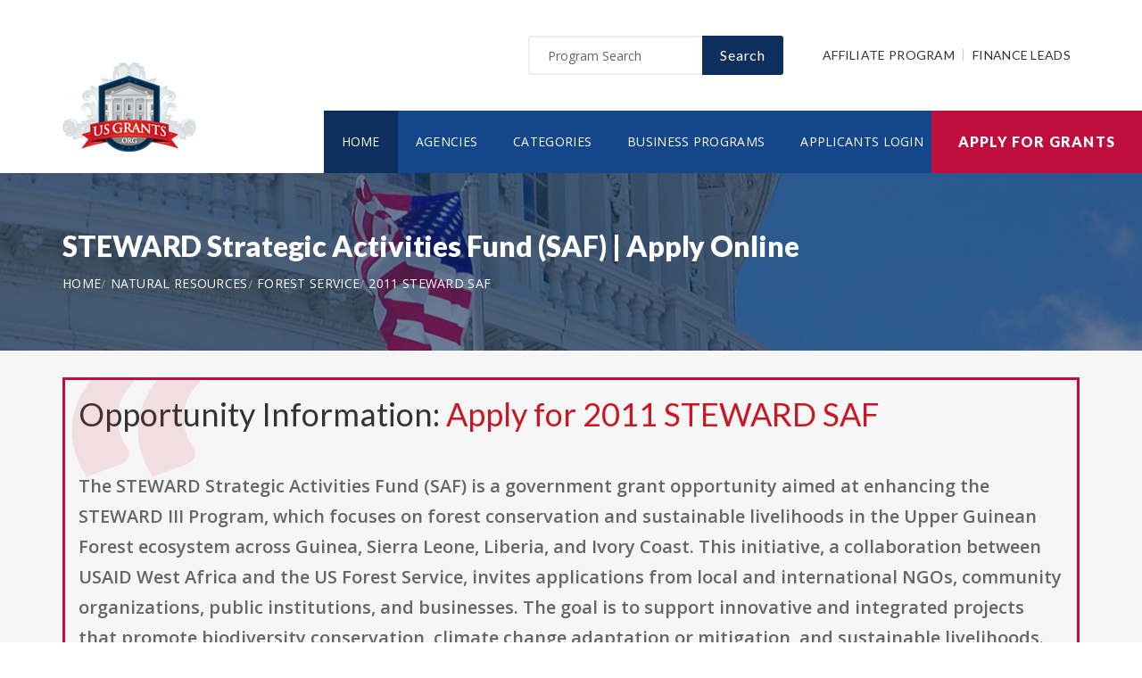

--- FILE ---
content_type: text/html; charset=UTF-8
request_url: https://www.usgrants.org/opportunity/steward-strategic-activities-fund-saf/1263
body_size: 7707
content:
<!doctype html>
<html lang="en">

<head>

  <!-- Google Web Fonts
  ================================================== -->

  <link href="https://fonts.googleapis.com/css?family=Open+Sans:300,400,600,700,800%7CLato:300,400,700,900" rel="stylesheet">

  <!-- Basic Page Needs
  ================================================== -->

  <base href="https://www.usgrants.org/">
  <title>2011 STEWARD SAF | Grant Information | Apply Online</title>
  
  <!--meta info-->
  <meta charset="utf-8">
  <meta name="author" content="USGrants.org">
  <meta name="keywords" content="">
  <meta name="description" content="Government funding opportunity 2011 STEWARD SAF from Forest Service application information">
  <link rel="canonical" href="https://www.usgrants.org/opportunity/steward-strategic-activities-fund-saf/1263" />
<meta name="cf-2fa-verify" content="620b7896de7a5f2">
<meta name="versionverify" content="2024-06-03">
  <!-- Mobile Specific Metas
  ================================================== -->
  <meta name="viewport" content="width=device-width, initial-scale=1.0, maximum-scale=1.0, user-scalable=no">

  <!-- Vendor CSS
  ============================================ -->
  
  <link rel="stylesheet" href="v2/font/linea-basic/styles.css">
  <link rel="stylesheet" href="v2/font/linea-ecommerce/styles.css">
  <link rel="stylesheet" href="v2/font/linea-arrows/styles.css">
  <link rel="stylesheet" href="v2/plugins/fancybox/jquery.fancybox.css">
  <link rel="stylesheet" href="v2/plugins/revolution/css/settings.css">
  <link rel="stylesheet" href="v2/plugins/revolution/css/layers.css">
  <link rel="stylesheet" href="v2/plugins/revolution/css/navigation.css">

  <!-- CSS theme files
  ============================================ -->
  <link rel="stylesheet" href="v2/css/bootstrap.min.css">
  <link rel="stylesheet" href="v2/css/fontello.css">
  <link rel="stylesheet" href="v2/css/owl.carousel.css">
  <link rel="stylesheet" href="v2/css/style.css?t=20221102">
  <link rel="stylesheet" href="v2/css/responsive.css">


    <meta property='og:title' content='2011 STEWARD SAF | Grant Information | Apply Online'/>
    <meta property='og:type' content='article'/>
    <meta property='og:url' content='https://www.usgrants.org/opportunity/steward-strategic-activities-fund-saf/1263'/>
    <meta property='og:image' content='https://www.usgrants.org/images/logo_top.png'/>
    <meta property='og:site_name' content='USGrants.org'/>
    <meta property='og:description' content='Government funding opportunity 2011 STEWARD SAF from Forest Service application information'/>
		
		<meta name='robots' content='index, follow'>
		<link rel="shortcut icon" href="images/favicon.ico" type="image/x-icon">
<link rel="icon" href="images/favicon.ico" type="image/x-icon">

	<!--
<script async src="//pagead2.googlesyndication.com/pagead/js/adsbygoogle.js"></script>
<script>
  (adsbygoogle = window.adsbygoogle || []).push({
    google_ad_client: "ca-pub-7491980484785142",
    enable_page_level_ads: true
  });
</script>
-->
<!-- Taboola Pixel Code -->
<script type='text/javascript'>
  window._tfa = window._tfa || [];
  window._tfa.push({notify: 'event', name: 'page_view', id: 1603553});
  !function (t, f, a, x) {
         if (!document.getElementById(x)) {
            t.async = 1;t.src = a;t.id=x;f.parentNode.insertBefore(t, f);
         }
  }(document.createElement('script'),
  document.getElementsByTagName('script')[0],
  '//cdn.taboola.com/libtrc/unip/1603553/tfa.js',
  'tb_tfa_script');
</script>
<!-- End of Taboola Pixel Code -->

<script async src="https://pagead2.googlesyndication.com/pagead/js/adsbygoogle.js?client=ca-pub-1936104388283227"
     crossorigin="anonymous"></script>

</head>

<body>
<script>
window.addEventListener('mouseover', initLandbot, { once: true });
window.addEventListener('touchstart', initLandbot, { once: true });
var myLandbot;
function initLandbot() {
  if (!myLandbot) {
    var s = document.createElement('script');s.type = 'text/javascript';s.async = true;
    s.addEventListener('load', function() {
      var myLandbot = new Landbot.Livechat({
        configUrl: 'https://storage.googleapis.com/chats.landbot.io/v3/H-1190840-SWBK33D9X6YW7FXH/index.json',
      });
    });
    s.src = 'https://cdn.landbot.io/landbot-3/landbot-3.0.0.js';
    var x = document.getElementsByTagName('script')[0];
    x.parentNode.insertBefore(s, x);
  }
}
</script>
<!-- Google tag (gtag.js) -->
<script async src="https://www.googletagmanager.com/gtag/js?id=G-PQJ5BM9LT8"></script>
<script>
  window.dataLayer = window.dataLayer || [];
  function gtag(){dataLayer.push(arguments);}
  gtag('js', new Date());

  gtag('config', 'G-PQJ5BM9LT8');
</script>

  <div class="loader"></div>


  <!-- - - - - - - - - - - - - - Wrapper - - - - - - - - - - - - - - - - -->

  <div id="wrapper" class="wrapper-container">

    <!-- - - - - - - - - - - - - Mobile Menu - - - - - - - - - - - - - - -->

    <nav id="mobile-advanced" class="mobile-advanced"></nav>

    <!-- - - - - - - - - - - - - - Header - - - - - - - - - - - - - - - - -->

    <header id="header" class="sticky-header header-3">

      <!-- top-header -->

      <div class="top-header">

        <div class="container">
          
          <div class="row">
            
            <div class="col-lg-3">
              
              <!-- logo -->

              <div class="logo-wrap">

                <a href="https://www.usgrants.org" class="logo"><img src="v2/images/logo_top.png" alt="Government Grants"></a>

              </div>

            </div>
            <div class="col-lg-9">

              <div class="page-options">
                
                <div class="join-us style-3">

                  <div class="newslatter">

                    <form class="join-form" action='search' method='post'>
                      <button type="submit" class="btn btn-style-4 f-right">Search</button>
                      <div class="input-holder">
                        <input type="text" name="query" placeholder="Program Search" value="" onfocus="this.value = ''" onblur="if (this.value == '') {this.value = 'Program Search';}">
                      </div>
                    </form>

                  </div>


                </div>

                <div class="lang-section">

                   <a href='https://www.usgrants.org/affiliate-program'>Affiliate Program</a>
                  <a href='https://www.usgrants.org/finance-leads.html'>Finance Leads</a>

                </div>


                
              </div>

              <!--main menu-->

              <div class="menu-holder">
                
                <div class="menu-wrap">

                  <div class="nav-item">
                    
                    <!-- - - - - - - - - - - - - - Navigation - - - - - - - - - - - - - - - - -->

                    <nav id="main-navigation" class="main-navigation">
                      <ul id="menu" class="clearfix">
                        <li class="current"><a href="https://www.usgrants.org">Home</a></li>

                        <li class=""><a href="https://www.usgrants.org/agency">Agencies</a></li>
                        <li class=""><a href="https://www.usgrants.org/category">Categories</a></li>
                        <li class=""><a href="https://www.usgrants.org/business">Business Programs</a></li>

                        <li class=""><a href="https://www.usgrants.org/sign-in">Applicants Login</a></li>
                      </ul>
                    </nav>

                    <!-- - - - - - - - - - - - - end Navigation - - - - - - - - - - - - - - - -->

                  </div>

                </div>

              </div>

            </div>

          </div>
        </div>

        <a href="https://www.usgrants.org/sign-up" class="btn btn-style-6 btn-big">Apply for Grants</a>



      </div>
      
    </header>

    <!-- - - - - - - - - - - - - end Header - - - - - - - - - - - - - - - -->


    <div class="breadcrumbs-wrap" data-bg="v2/images/1920x200.jpg">

      <div class="container">

        <h1 class="page-title" style="font-size:2em;">STEWARD Strategic Activities Fund (SAF) | Apply Online</h1>
        


    <!-- - - - - - - - - - - - - - Breadcrumbs - - - - - - - - - - - - - - - - -->



        <ul class="breadcrumbs">
<li><a href='https://www.usgrants.org' style='color:#ffffff;'>Home</a></li><li><a href='https://www.usgrants.org/category/natural-resources' style='color:#ffffff;'>Natural Resources</a></li><li><a href='https://www.usgrants.org/agency/forest-service' style='color:#ffffff;'>Forest Service</a></li><li><a href='https://www.usgrants.org/opportunity/steward-strategic-activities-fund-saf/1263' style='color:#ffffff;'>2011 STEWARD SAF</a></li>        </ul>

    <!-- - - - - - - - - - - - - end Breadcrumbs - - - - - - - - - - - - - - - -->

      </div>

    </div>





    <!-- - - - - - - - - - - - - - Content - - - - - - - - - - - - - - - - -->

    <div id="content">
      
      <div class="page-section-bg type2" style="padding-top:30px;">
        
        <div class="container">
          
          <div class="">



<div class='blockquote-holder with-bg style-2'>
                <blockquote>

<h3 class='section-title'>Opportunity Information: <a href='sign-up' style='color:#c71925;'>Apply for 2011 STEWARD SAF</a></h3>

		<p>The STEWARD Strategic Activities Fund (SAF) is a government grant opportunity aimed at enhancing the STEWARD III Program, which focuses on forest conservation and sustainable livelihoods in the Upper Guinean Forest ecosystem across Guinea, Sierra Leone, Liberia, and Ivory Coast. This initiative, a collaboration between USAID West Africa and the US Forest Service, invites applications from local and international NGOs, community organizations, public institutions, and businesses. The goal is to support innovative and integrated projects that promote biodiversity conservation, climate change adaptation or mitigation, and sustainable livelihoods. Funding will be provided to help implement these innovative approaches in designated priority zones in West Africa.</p>

<ul class='custom-list type-2'>
<li>The <a href='https://www.usgrants.org/agency/forest-service' style='color:#c71925;'><b>Forest Service</b></a> in the natural resources sector is offering a public funding opportunity titled "<b>STEWARD Strategic Activities Fund (SAF)</b>" and is now available to receive applicants.</li><li>This funding opportunity was created on Sep 7, 2011 and posted on Sep 7, 2011.</li><li>Applicants must submit their applications by Oct 5, 2011. (Agency may still review applications by suitable applicants for the remaining/unused allocated funding in 2026.)</li><li>Each selected applicant is eligible to receive up to $2,000,000.00 in funding.</li><li>Eligible applicants include: Others (see text field entitled Additional Information on Eligibility for clarification).</li><li>Potential applicants, which are eligible to submit applications individually or in partnership with other institutions, are local or international organizations including universities, non governmental organizations (both for profit and non profit), and other educational institutions. Local organizations must be registered in Guinea, Sierra Leone, Liberia, or Ivory Coast. In addition, international organizations must be legally registered under the laws of Guinea, Sierra Leone, Liberia, or Ivory Coast in order to hire local staff, manage a local office (if applicable), and implement activities on the ground.</li></ul>

<a href='sign-up' class='btn btn-style-3' style='margin-bottom:10px;'>Apply for 2011 STEWARD SAF</a>


<p class='text-size-big' style='width:100%;padding-top:20px;'>[Watch] Creating a grant proposal using the step-by-step wizard inside the applicant portal:</p>

<video controls style='width:100%;max-width:800px;margin-top:20px;'>
  <source src='videos/106. Opportunity Application.mp4?t=20221030' type='video/mp4'>
Your browser does not support the video tag.
</video>



		</blockquote>
</div>

Browse more opportunities from the same agency: <a href='https://www.usgrants.org/agency/forest-service' style='color:#c71925;'>Forest Service</a><br><br>Browse more opportunities from the same category: <a href='https://www.usgrants.org/category/natural-resources' style='color:#c71925;'>Natural Resources</a><br><br>Next opportunity: <a href='https://www.usgrants.org/opportunity/collaborative-conservation-report/1264' style='color:#c71925;'>Collaborative Conservation Report</a><br><br>Previous opportunity: <a href='https://www.usgrants.org/opportunity/corporate-enterprise-database-standard/1262' style='color:#c71925;'>Corporate Enterprise Database Standard</a><br><br>
<h3 class='section-title'>USGrants.org Applicant Portal:</h3>



<p class='text-size-big'>Are you interested in learning about about how to apply for this government funding opportunity? You can create a free applicant account and receive instant access to our applicant portal that many business owners like you have benefited from.</p>

<a href='sign-up' class='btn btn-style-3'>Apply for 2011 STEWARD SAF</a>
<p>&nbsp;</p>


<p class='text-size-big' style='width:100%;max-width:800px;padding-top:20px;'>[Watch] how do funding administrators access proposals?</h3>
<video controls style='width:100%;max-width:800px;margin:20px 0px;'>
  <source src='videos/100. How Administrators Access Proposals.mp4?t=20221030' type='video/mp4'>
Your browser does not support the video tag.
</video>



	
<h3 class='section-title'>Applicants also applied for:</h3>
<p class='text-size-big'>Applicants who have applied for this opportunity (2011 STEWARD SAF) also looked into and applied for these:</p>
		<div class='table-type-1 style-2'><table>
<tr>
<th>Funding Opportunity</th>


</tr>
		
<tr>
<td><b>National Park Service  Strategic Planning for Appropriate Management Response, Develop Treatment Analyses  Project Plan  Phase 2   Assess Application of Analysis to Multi Agency Landscapes in Support of Fire Management Plan Development</b> <a href='sign-up' style='color:#c71925;'>Apply for NPS NOIR9560110103</a><br><br>
Funding Number: NPS NOIR9560110103
<br>Agency: National Park Service <br>Category: Natural Resources
<br>Funding Amount: Case Dependent</td>
</tr>
			
<tr>
<td><b>DESERT TORTOISE DISEASE RESEARCH</b> <a href='sign-up' style='color:#c71925;'>Apply for L11AS00262</a><br><br>
Funding Number: L11AS00262
<br>Agency: Bureau of Land Management <br>Category: Natural Resources
<br>Funding Amount: $300,000</td>
</tr>
			
<tr>
<td><b>State of the Art and Practice in Earthquake Induced Soil Liquefaction Assessment Study</b> <a href='sign-up' style='color:#c71925;'>Apply for R11AP81544</a><br><br>
Funding Number: R11AP81544
<br>Agency: Bureau of Reclamation   Denver Office <br>Category: Natural Resources
<br>Funding Amount: $200,000</td>
</tr>
			
<tr>
<td><b>National Park Service  Prepare Little Bighorn Battlefield Collections for Storage and Public Access</b> <a href='sign-up' style='color:#c71925;'>Apply for NPS NOIR8100110507</a><br><br>
Funding Number: NPS NOIR8100110507
<br>Agency: National Park Service <br>Category: Natural Resources
<br>Funding Amount: Case Dependent</td>
</tr>
			
<tr>
<td><b>National Park Service  historic preservation and cultural and natural conservation</b> <a href='sign-up' style='color:#c71925;'>Apply for NPS NOIR1310110004</a><br><br>
Funding Number: NPS NOIR1310110004
<br>Agency: National Park Service <br>Category: Natural Resources
<br>Funding Amount: Case Dependent</td>
</tr>
			
<tr>
<td><b>BLM WY Ready Reserve Wildland Fire Training</b> <a href='sign-up' style='color:#c71925;'>Apply for L11AS00249</a><br><br>
Funding Number: L11AS00249
<br>Agency: Bureau of Land Management <br>Category: Natural Resources
<br>Funding Amount: Case Dependent</td>
</tr>
			
<tr>
<td><b>National Park Service  Predicting Buffelgrass Greenup to Improve Fuels Treatment Efficacy</b> <a href='sign-up' style='color:#c71925;'>Apply for NPS NOIR8670110096</a><br><br>
Funding Number: NPS NOIR8670110096
<br>Agency: National Park Service <br>Category: Natural Resources
<br>Funding Amount: Case Dependent</td>
</tr>
			
<tr>
<td><b>Rio Grande silvery minnow Transgenerational Tagging Technique</b> <a href='sign-up' style='color:#c71925;'>Apply for NMFWCOFY11RGSM</a><br><br>
Funding Number: NMFWCOFY11RGSM
<br>Agency: Fish and Wildlife Service <br>Category: Natural Resources
<br>Funding Amount: $10,000</td>
</tr>
			
<tr>
<td><b>Notice of Intent to Award Funds to the Regents of the University of Colorado</b> <a href='sign-up' style='color:#c71925;'>Apply for R11AC81334A</a><br><br>
Funding Number: R11AC81334A
<br>Agency: Bureau of Reclamation   Denver Office <br>Category: Natural Resources
<br>Funding Amount: $2,500,000</td>
</tr>
			
<tr>
<td><b>BLMOR WA for the National Operations Center Identification and Uniform Mapping of Wildlife Cooridors and Crucial Habitat</b> <a href='sign-up' style='color:#c71925;'>Apply for L11AS00267</a><br><br>
Funding Number: L11AS00267
<br>Agency: Bureau of Land Management <br>Category: Natural Resources
<br>Funding Amount: $95,000</td>
</tr>
			
<tr>
<td><b>National Park Service Herbarium Imaging Project 5 at Grand Canyon Parashant National Monument</b> <a href='sign-up' style='color:#c71925;'>Apply for NPS NOIR2301110204</a><br><br>
Funding Number: NPS NOIR2301110204
<br>Agency: National Park Service <br>Category: Natural Resources
<br>Funding Amount: Case Dependent</td>
</tr>
			
<tr>
<td><b>BLM WY Teton Science School</b> <a href='sign-up' style='color:#c71925;'>Apply for L11AS00254</a><br><br>
Funding Number: L11AS00254
<br>Agency: Bureau of Land Management <br>Category: Natural Resources
<br>Funding Amount: Case Dependent</td>
</tr>
			
<tr>
<td><b>FEN ASSESSMENT OF THE GUNNISON FIELD OFFICE AREA</b> <a href='sign-up' style='color:#c71925;'>Apply for L11AS00241</a><br><br>
Funding Number: L11AS00241
<br>Agency: Bureau of Land Management <br>Category: Natural Resources
<br>Funding Amount: $60,000</td>
</tr>
			
<tr>
<td><b>Data Warehouse for Air Quality Modeling in the Oil  Gas Region</b> <a href='sign-up' style='color:#c71925;'>Apply for NPS NOIWASOP11AT70995</a><br><br>
Funding Number: NPS NOIWASOP11AT70995
<br>Agency: National Park Service <br>Category: Natural Resources
<br>Funding Amount: $215,850</td>
</tr>
			
<tr>
<td><b>Statistical Design and Analysis of Ecological Studies for the Alaska Inventory and Monitoring Program</b> <a href='sign-up' style='color:#c71925;'>Apply for P11AT36046</a><br><br>
Funding Number: P11AT36046
<br>Agency: National Park Service <br>Category: Natural Resources
<br>Funding Amount: $100,000</td>
</tr>
			
<tr>
<td><b>Measuring Changes in Lake Surface Area in Arctic Network of National Parklands</b> <a href='sign-up' style='color:#c71925;'>Apply for J9840090221</a><br><br>
Funding Number: J9840090221
<br>Agency: National Park Service <br>Category: Natural Resources
<br>Funding Amount: $100,000</td>
</tr>
			
<tr>
<td><b>GREAT WORKS DAM REMOVAL</b> <a href='sign-up' style='color:#c71925;'>Apply for FWS 2011 94100 GWDR</a><br><br>
Funding Number: FWS 2011 94100 GWDR
<br>Agency: Fish and Wildlife Service <br>Category: Natural Resources
<br>Funding Amount: $300,000</td>
</tr>
			
<tr>
<td><b>Development and Collection of Native Plant Material  Idaho</b> <a href='sign-up' style='color:#c71925;'>Apply for L11AS00271</a><br><br>
Funding Number: L11AS00271
<br>Agency: Bureau of Land Management <br>Category: Natural Resources
<br>Funding Amount: $8,500</td>
</tr>
			
<tr>
<td><b>BLM OR WA for the National Operations Center West Wide Jump Start (WestJump) Air Quality Modeling Study</b> <a href='sign-up' style='color:#c71925;'>Apply for L11AS00269</a><br><br>
Funding Number: L11AS00269
<br>Agency: Bureau of Land Management <br>Category: Natural Resources
<br>Funding Amount: $500,000</td>
</tr>
			
<tr>
<td><b>National Park Service  Murie Ranch Furnishings Report for Grand Teton National Park</b> <a href='sign-up' style='color:#c71925;'>Apply for NPS NOIR1242110030</a><br><br>
Funding Number: NPS NOIR1242110030
<br>Agency: National Park Service <br>Category: Natural Resources
<br>Funding Amount: Case Dependent</td>
</tr>
			</table></div>
<p>&nbsp;</p>
<h3 class='section-title'>Grant application guides and resources</h3>

<p class='text-size-big'>It is always free to apply for government grants. However the process may be very complex depending on the funding opportunity you are applying for. Let us help you!</p>

<a href="sign-up" class="btn btn-style-3">Apply for Grants</a>


<p>&nbsp;</p>
<center><a href='sign-up'><img src='https://www.usgrants.org/images/usgrants-membership.png' border='0' style='width:100%;max-width:700px;' alt='USGrants.org applicant portal membership'></a></center>
<p>&nbsp;</p>
<h3 class='section-title'>Premium leads for funding administrators, grant writers, and loan issuers</h3>

<p class='text-size-big'>Thousands of people visit our website for their funding needs every day. When a user creates a grant proposal and files for submission, we pass the information on to funding administrators, grant writers, and government loan issuers.</p>

<p class='text-size-big'>If you manage government grant programs, provide grant writing services, or issue personal or government loans, we can help you reach your audience.</p>

<a href='https://www.usgrants.org/finance-leads.html' class='btn btn-style-3'>Subscribe to Leads</a>

<p>&nbsp;</p>
	

<h3 class='section-title'>Request more information:</h3>
<p class='text-size-big'>Would you like to learn more about this funding opportunity, similar opportunities to "<b>2011 STEWARD SAF</b>", eligibility, application service, and/or application tips? Submit an inquiry below:</p>
<p class='text-size-big'>Don't forget to <a href='https://www.usgrants.org/alerts/'><b>subscribe to our grant alerts</b></a> mailing list to receive weekly alerts on new and updated grant funding opportunities like this one in your email.</p>
<div class='join-us style-4'>
<form method='post' action='contact' class='join-form'>
<input type='hidden' name='type' value='funding-inquiry'>
<input type='hidden' name='title' value='STEWARD Strategic Activities Fund (SAF)'>
<input type='hidden' name='funding-number' value='2011 STEWARD SAF'>
			 <div class='register-top-grid'>

				 <div>
					<label>First Name</label>
					<input type='text' name='first_name'> 
				 </div>
				 <div>
					<label>Last Name</label>
					<input type='text' name='last_name'> 
				 </div>
				 <div>
					 <label>Email Address</label>
					 <input type='text' name='email'> 
				 </div>
				 <div>
					 <label>Phone Number</label>
					 <input type='text' name='phone'> 
				 </div>

			 </div>
<button type='submit' class='btn btn-style-4'>Request for More Information</button>

</form>
</div>
	


          </div>

        </div>

      </div>


    </div>

    <!-- - - - - - - - - - - - - end Content - - - - - - - - - - - - - - - -->

    <!-- - - - - - - - - - - - - - Footer - - - - - - - - - - - - - - - - -->

    <footer id="footer" class="footer-3">

      <div class="call-out join-us type2">
        
        <div class="container">

          <div class="row flex-row">
            <div class="col-md-6">
              
              <div class="bg-col-3">
                <div class="widget-events">
                  
                  <h5 class="event-title">Latest Grant Postings</h5>


                  <div class='event-item'>

                    <div class='event-info'>
                      <h6 class='event-link'><a href='https://www.usgrants.org/opportunity/accelerating-research-translation/95463'>Accelerating Research Translation</a></h6>
                      <div class='event-info-item'>25 548</div>
                    </div>
                  </div>

			
                  <div class='event-item'>

                    <div class='event-info'>
                      <h6 class='event-link'><a href='https://www.usgrants.org/opportunity/the-circular-supply-chains-accelerator/91367'>The Circular Supply Chains Accelerator</a></h6>
                      <div class='event-info-item'>DE FOA 0003512</div>
                    </div>
                  </div>

			
                  <div class='event-item'>

                    <div class='event-info'>
                      <h6 class='event-link'><a href='https://www.usgrants.org/opportunity/fy-2025-supplemental-public-sector-training-grant-spst/91344'>FY 2025 Supplemental Public Sector Training Grant (SPST)</a></h6>
                      <div class='event-info-item'>693JK325NF0011</div>
                    </div>
                  </div>

			


                  <a href="agency" class="info-btn">Browse Funding Agencies</a> &middot; 
                  <a href="category" class="info-btn">Browse Funding Categories</a>
                </div>
              </div>

            </div>
            <div class="col-md-6">

              <div class="row flex-row">
                <div class="col-sm-12">
                  
                  <div class="bg-col-4">
                    <h5>Weekly Grant Alerts</h5>
                    <p>Stay up to date via email on new and updated funding opportunities</p>
                      <a href='alerts'><button class="btn btn-style-6 btn-big f-right" data-type="submit">Subscribe to Grant Alerts</button></a>
                  </div>

                </div>
                <div class="col-sm-12">
                  
                  <div class="bg-col-5">
                    <h5>Administrators Dashboard</h5><br>
<p style='color:#ffffff;'><a href='admin-sign-in' style='color:#ffffff;'>Sign In</a> &middot; <a href='https://www.usgrants.org/finance-leads.html' style='color:#ffffff;'>Premium Finance Leads</a></p>
                  </div>

                </div>
              </div>

            </div>
          </div>

        </div>

      </div>

      <div class="main-footer">
        
        <div class="container">
        
          <div class="row">
             <div class="col-sm-6 col-xs-6">
              


              <div class="widget align-center">
                
                <div class="copyright">
                  
                  <div class="paid-by">About USGrants.org</div>
                  <p>USGrants.org is an established government funding resource portal focused on providing legitimate information, resource, and help on government grants and federal funding. From year 2000 to date, USGrants.org has become one of the largest and legitimate go-to resources for information on government grants. </p>
                  <p>Toll-Free: 1 (844) 682-8284 Email: <a href="/cdn-cgi/l/email-protection" class="__cf_email__" data-cfemail="c5a6aaabb1a4a6b185b0b6a2b7a4abb1b6ebaab7a2">[email&#160;protected]</a> | <a href='https://www.usgrants.org/privacy' style='color:#b5b5b5;font-size:14px;line-height:24px;'>Privacy Policy</a></p>

                </div>

              </div>

            </div>
            <div class="col-sm-6 col-xs-6">
              
              <div class="widget align-right">
                
                <div class="content-element3">
<a href="sign-up" class="btn btn-style-6 btn-big">Apply for Grants</a>



                </div>
                <p>Copyright &copy; 2000-2026 <a href='https://www.usgrants.org'>USGrants.org</a><br>USGrants.org is owned and operated by a private organization and is not affiliated with the United States government.</p>
                <a href="https://www.usgrants.org/scam-alerts" class="link-text">Report a Scam</a> &middot; <a href="contact" class="link-text">Contact Us</a>

              </div>

            </div>
          </div>

        </div>
        
      </div>

    </footer>

    <!-- - - - - - - - - - - - - end Footer - - - - - - - - - - - - - - - -->

  </div>

  <!-- - - - - - - - - - - - end Wrapper - - - - - - - - - - - - - - -->

  <!-- JS Libs & Plugins
  ============================================ -->
  <script data-cfasync="false" src="/cdn-cgi/scripts/5c5dd728/cloudflare-static/email-decode.min.js"></script><script src="v2/js/libs/jquery.modernizr.js"></script>
  <script src="v2/js/libs/jquery-2.2.4.min.js"></script>
  <script src="v2/js/libs/jquery-ui.min.js"></script>
  <script src="v2/js/libs/retina.min.js"></script>
  <script src="v2/plugins/jquery.queryloader2.min.js"></script>
  <script src="v2/plugins/bootstrap.js"></script>


  <!-- JS theme files
  ============================================ -->
  <script src="v2/js/plugins.js"></script>
  <script src="v2/js/script.js"></script>
  
<script defer src="https://static.cloudflareinsights.com/beacon.min.js/vcd15cbe7772f49c399c6a5babf22c1241717689176015" integrity="sha512-ZpsOmlRQV6y907TI0dKBHq9Md29nnaEIPlkf84rnaERnq6zvWvPUqr2ft8M1aS28oN72PdrCzSjY4U6VaAw1EQ==" data-cf-beacon='{"version":"2024.11.0","token":"7e8d6bd676cf4bb9ae62fd05c56871d0","r":1,"server_timing":{"name":{"cfCacheStatus":true,"cfEdge":true,"cfExtPri":true,"cfL4":true,"cfOrigin":true,"cfSpeedBrain":true},"location_startswith":null}}' crossorigin="anonymous"></script>
</body>
</html>



--- FILE ---
content_type: text/html; charset=utf-8
request_url: https://www.google.com/recaptcha/api2/aframe
body_size: 268
content:
<!DOCTYPE HTML><html><head><meta http-equiv="content-type" content="text/html; charset=UTF-8"></head><body><script nonce="yI3vdzX5ZeB1yx77hJ0NMA">/** Anti-fraud and anti-abuse applications only. See google.com/recaptcha */ try{var clients={'sodar':'https://pagead2.googlesyndication.com/pagead/sodar?'};window.addEventListener("message",function(a){try{if(a.source===window.parent){var b=JSON.parse(a.data);var c=clients[b['id']];if(c){var d=document.createElement('img');d.src=c+b['params']+'&rc='+(localStorage.getItem("rc::a")?sessionStorage.getItem("rc::b"):"");window.document.body.appendChild(d);sessionStorage.setItem("rc::e",parseInt(sessionStorage.getItem("rc::e")||0)+1);localStorage.setItem("rc::h",'1769317264550');}}}catch(b){}});window.parent.postMessage("_grecaptcha_ready", "*");}catch(b){}</script></body></html>